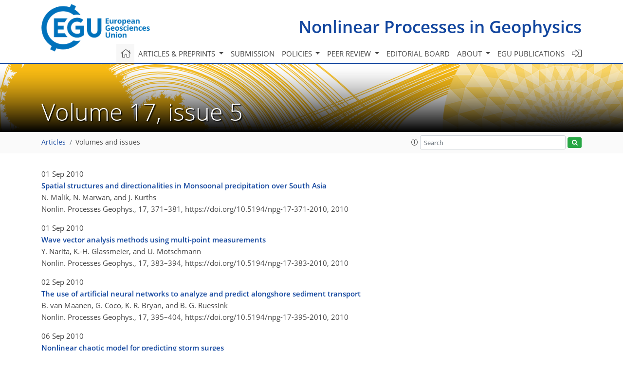

--- FILE ---
content_type: text/html
request_url: https://npg.copernicus.org/articles/17/issue5.html
body_size: 18337
content:
<!DOCTYPE html PUBLIC "-//W3C//DTD XHTML 1.0 Transitional//EN" "http://www.w3.org/TR/xhtml1/DTD/xhtml1-transitional.dtd">
<!--[if lt IE 7]>      <html xmlns="https://www.w3.org/1999/xhtml" xml:lang="en" lang="en" class="no-js lt-ie9 lt-ie8 lt-ie7 co-ui"> <![endif]-->
											<!--[if IE 7]>         <html  xmlns="https://www.w3.org/1999/xhtml" xml:lang="en" lang="en" class="no-js lt-ie9 lt-ie8 co-ui"> <![endif]-->
											<!--[if IE 8]>         <html xmlns="https://www.w3.org/1999/xhtml" xml:lang="en" lang="en" class="no-js lt-ie9 co-ui"> <![endif]-->
											<!--[if gt IE 8]><!--> <html xmlns="https://www.w3.org/1999/xhtml" xml:lang="en" lang="en" class="no-js co-ui"> <!--<![endif]--> 
											<!-- remove class no-js if js is available --><head>
                                                <!-- BEGIN_HEAD -->
                                                <meta http-equiv="Content-Type" content="text/html; charset=utf-8" />
                                                <meta charset="utf-8" />
                                                <meta name="viewport" content="width=device-width, initial-scale=1" />
                                                
                                                <meta name="theme-color" content="#000000" />
                                                <meta name="application-name" content="1" />
                                                <meta name="msapplication-TileColor" content="#FFFFFF" />
                                            <link rel="preconnect" crossorigin="" href="https://contentmanager.copernicus.org/" /><link rel="icon" size="16x16" href="https://www.nonlinear-processes-in-geophysics.net/favicon_copernicus_16x16_.ico" type="image/x-icon" /><link rel="icon" size="24x24" href="https://www.nonlinear-processes-in-geophysics.net/favicon_copernicus_24x24_.ico" type="image/x-icon" /><link rel="icon" size="32x32" href="https://www.nonlinear-processes-in-geophysics.net/favicon_copernicus_32x32_.ico" type="image/x-icon" /><link rel="icon" size="48x48" href="https://www.nonlinear-processes-in-geophysics.net/favicon_copernicus_48x48_.ico" type="image/x-icon" /><link rel="icon" size="64x64" href="https://www.nonlinear-processes-in-geophysics.net/favicon_copernicus_64x64_.ico" type="image/x-icon" /><link rel="icon" size="228x228" href="https://www.nonlinear-processes-in-geophysics.net/favicon_copernicus_228x228_.png" type="image/png-icon" /><link rel="icon" size="195x195" href="https://www.nonlinear-processes-in-geophysics.net/favicon_copernicus_195x195_.png" type="image/png-icon" /><link rel="icon" size="196x196" href="https://www.nonlinear-processes-in-geophysics.net/favicon_copernicus_196x196_.png" type="image/png-icon" /><link rel="icon" size="128x128" href="https://www.nonlinear-processes-in-geophysics.net/favicon_copernicus_128x128_.png" type="image/png-icon" /><link rel="icon" size="96x96" href="https://www.nonlinear-processes-in-geophysics.net/favicon_copernicus_96x96_.png" type="image/png-icon" /><link rel="apple-touch-icon-precomposed" size="180x180" href="https://www.nonlinear-processes-in-geophysics.net/favicon_copernicus_180x180_.png" type="image/png-icon" /><link rel="apple-touch-icon-precomposed" size="120x120" href="https://www.nonlinear-processes-in-geophysics.net/favicon_copernicus_120x120_.png" type="image/png-icon" /><link rel="apple-touch-icon-precomposed" size="152x152" href="https://www.nonlinear-processes-in-geophysics.net/favicon_copernicus_152x152_.png" type="image/png-icon" /><link rel="apple-touch-icon-precomposed" size="76x76" href="https://www.nonlinear-processes-in-geophysics.net/favicon_copernicus_76x76_.png" type="image/png-icon" /><link rel="apple-touch-icon-precomposed" size="57x57" href="https://www.nonlinear-processes-in-geophysics.net/favicon_copernicus_57x57_.ico" type="image/png-icon" /><link rel="apple-touch-icon-precomposed" size="144x144" href="https://www.nonlinear-processes-in-geophysics.net/favicon_copernicus_144x144_.png" type="image/png-icon" /><script type="text/javascript" src="https://cdn.copernicus.org/libraries/mustache/2.3.0/mustache.min.js"></script><script type="text/javascript" src="https://cdn.copernicus.org/libraries/jquery/1.11.1/jquery.min.js"></script><script type="text/javascript" src="https://cdn.copernicus.org/js/copernicus.min.js"></script><script type="text/javascript" src="https://cdn.copernicus.org/apps/htmlgenerator/js/htmlgenerator-v2.js"></script><script type="text/javascript" src="https://cdn.copernicus.org/libraries/photoswipe/4.1/photoswipe.min.js"></script><script type="text/javascript" src="https://cdn.copernicus.org/libraries/photoswipe/4.1/photoswipe-ui-default.min.js"></script><link rel="stylesheet" type="text/css" media="all" href="https://cdn.copernicus.org/libraries/dszparallexer/dzsparallaxer.css" /><script type="text/javascript" src="https://cdn.copernicus.org/libraries/dszparallexer/dzsparallaxer.js"></script><link rel="stylesheet" type="text/css" media="all" id="hasBootstrap" href="https://cdn.copernicus.org/libraries/bootstrap/current/css/bootstrap.min.css" /><link rel="stylesheet" type="text/css" media="all" href="https://cdn.copernicus.org/libraries/bootstrap/current/css/bootstrap-media.min.css" /><link rel="stylesheet" type="text/css" media="all" href="https://cdn.copernicus.org/libraries/bootstrap/current/css/bootstrap-grid.min.css" /><link rel="stylesheet" type="text/css" media="all" href="https://cdn.copernicus.org/libraries/bootstrap/current/css/bootstrap-reboot.min.css" /><script type="text/javascript" src="https://cdn.copernicus.org/libraries/bootstrap/current/js/popper.js"></script><script type="text/javascript" src="https://cdn.copernicus.org/libraries/bootstrap/current/js/bootstrap.min.js"></script><link rel="preconnect" crossorigin="" href="https://cdn.copernicus.org/" /><link rel="stylesheet" type="text/css" media="all" href="https://cdn.copernicus.org/libraries/unsemantic/unsemantic.min.css" /><link rel="stylesheet" type="text/css" media="all" href="https://cdn.copernicus.org/libraries/photoswipe/4.1/photoswipe.css" /><link rel="stylesheet" type="text/css" media="all" href="https://cdn.copernicus.org/libraries/photoswipe/4.1/dark-icon-skin/dark-icon-skin.css" /><link rel="stylesheet" type="text/css" media="all" href="https://cdn.copernicus.org/css/copernicus-min.css" /><link rel="stylesheet" type="text/css" media="all" href="https://cdn.copernicus.org/css/fontawesome.css" /><link rel="stylesheet" type="text/css" media="all" href="https://cdn.copernicus.org/fonts/FontAwesome/5.11.2_and_4.7.0/css/all.font.css" /><link rel="stylesheet" type="text/css" media="projection, handheld, screen, tty, tv, print" href="https://www.nonlinear-processes-in-geophysics.net/co_cms_font_open_sans_v_15.css" /><link rel="stylesheet" type="text/css" media="projection, handheld, screen, tty, tv, print" href="https://www.nonlinear-processes-in-geophysics.net/template_one_column_base_2023_202301261343_1676458272.css" /><link rel="stylesheet" type="text/css" media="print" href="https://www.nonlinear-processes-in-geophysics.net/template_one_column_base_print_2023_1674737524.css" /><script src="https://www.nonlinear-processes-in-geophysics.net/co_common.js" type="text/javascript">
</script><script src="https://www.nonlinear-processes-in-geophysics.net/co_auth_check.js" type="text/javascript">
</script><script src="https://www.nonlinear-processes-in-geophysics.net/onload_javascript_actions.js" type="text/javascript">
</script><script src="https://www.nonlinear-processes-in-geophysics.net/template-one-column_2023_1674737530.js" type="text/javascript">
</script><!-- END_HEAD --><meta name="global_projectID" content="5" /><meta name="global_pageID" content="1137" /><meta name="global_pageIdentifier" content="home" /><meta name="global_moBaseURL" content="https://meetingorganizer.copernicus.org/" /><meta name="global_projectShortcut" content="NPG" /><meta name="global_projectDomain" content="https://www.nonlinear-processes-in-geophysics.net/" />        
        <title>NPG – Volume 17, issue 5</title>
<meta name="data-non-mobile-optimized-message" content="" /><script id="networker">
    window.isSafari = /^((?!chrome|android).)*safari/i.test(navigator.userAgent);

    /**
     *
     */
    function createToastsFunctionality() {
        const toastsWrapper = $('<div>')
                .attr('aria-live', 'polite')
                .attr('aria-atomic', 'true')
                .addClass('toasts-notifications-wrapper');
        $('body').append(toastsWrapper);
    }

    function isOS() {
        return [
                    'iPad Simulator',
                    'iPhone Simulator',
                    'iPod Simulator',
                    'iPad',
                    'iPhone',
                    'iPod'
                ].includes(navigator.platform)
                || (navigator.userAgent.includes("Mac") && "ontouchend" in document)
    }

    /**
     *
     * @param notificationContent
     */
    function addToast(notificationContent) {
        const toast = $('<div>').addClass('toast').attr('role', 'alert').attr('aria-live', 'assertive')
                .attr('aria-atomic', 'true').attr('data-autohide', 'false');
        const toastHeader = $('<div>').addClass('toast-header');
        const toastHeaderTitle = $('<strong>').addClass('mr-auto').html(notificationContent.title);
        const toastHeaderCloseButton = $('<button>').addClass('ml-2').addClass('mb-1').addClass('close').attr('type', 'button')
                .attr('data-dismiss', 'toast');
        const toastHeaderCloseIcon = $('<span>').attr('aria-hidden', 'true').html('&times;');

        let url = '';
        if (notificationContent.hasOwnProperty('url')) {
            url = notificationContent.url;
        } else {
            url = 'https://networker.copernicus.org/my-network';
        }
        const toastBody = $('<div>').addClass('toast-body').html('<a target="_blank" href="' + url + '">' + notificationContent.text + '</a>');
        $(toastHeaderCloseButton).append(toastHeaderCloseIcon);
        $(toastHeader).append(toastHeaderTitle);
        $(toastHeader).append(toastHeaderCloseButton);
        $(toast).append(toastHeader);
        $(toast).append(toastBody);

        $('.toasts-notifications-wrapper').append(toast);

        $('.toast').toast('show');
    }

    function coNetworker_sendUsersLocation(location, userHash, publicLabel, projectID, application) {

        if (templateHasBootstrap()) {
            createToastsFunctionality();
        }

        userHash = userHash || 'null';
        location = location || 'c_content_manager::getProjectTemplateMobileOpt';
        publicLabel = publicLabel || '';

        if (publicLabel === ''){
            publicLabel = location;
        }

        if (userHash !== null && userHash.length > 5) {
            try {
                if(typeof window.ws === 'undefined' || window.ws === null || !window.ws) {
                    window.ws = new WebSocket('wss://websockets.copernicus.org:8080');
                } else {
                    window.ws.close(1000);
                    window.ws = new WebSocket('wss://websockets.copernicus.org:8080');
                }
                const data = {
                    'type': 'status',
                    'action': 'start',
                    'data': {
                        'userIdentifier': userHash,
                        'projectID': projectID,
                        'coApp': application,
                        'location': location,
                        'publicLabel': publicLabel
                    }
                };
                if (window.ws === 1) {
                    window.ws.send(JSON.stringify(data));
                } else {
                    window.ws.onopen = function (msg) {
                        window.ws.send(JSON.stringify(data));
                        dispatchEvent(new CustomEvent('loadCommonNetworker'));
                    };

                    window.ws.onmessage = function (event) {
                        try {
                            const data = JSON.parse(event.data);

                            switch (data.type) {
                                case 'notification':
                                    const pushNotificationData = data.data;
                                    if (pushNotificationData.hasOwnProperty('user') && pushNotificationData.user.length > 5 && pushNotificationData.user === userHash) {
                                        window.showPushNotification(pushNotificationData);
                                    }
                                    break;
                            }
                        } catch (e) {
                            console.log(e);
                        }
                    }
                }
            } catch (e) {
                console.error(e);
            }

        }
    }

    window.showPushNotification = function (notificationContent) {
        showMessage(notificationContent);

        function showMessage(notificationContent){
            if (templateHasBootstrap()) {
                showBootstrapModal(notificationContent);
            }
        }

        function showBootstrapModal(notificationContent) {
            const randomId = getRandomInt(100,999);
            let modal = $('<div>').addClass('modal').attr('id', 'modal-notification' + randomId);
            let modalDialog = $('<div>').addClass('modal-dialog');
            let modalContent = $('<div>').addClass('modal-content');
            let modalBody = $('<div>').addClass('modal-body');
            let message = $('<div>').addClass('modal-push-message').html('<h3 class="mb-3">' + notificationContent.title + '</h3><p>' + notificationContent.text + '</p>');
            let buttonsWrapper = $('<div>').addClass('row');
            let buttonsWrapperCol = $('<div>').addClass('col-12').addClass('text-right');
            let buttonCancel = $('<button>').addClass('btn').addClass('btn-danger').addClass('mr-2').html('Cancel')
            let buttonSuccess = $('<button>').addClass('btn').addClass('btn-success').html('OK')

            $(buttonsWrapper).append(buttonsWrapperCol);
            $(buttonsWrapperCol).append(buttonCancel);
            $(buttonsWrapperCol).append(buttonSuccess);
            $(modalBody).append(message).append(buttonsWrapper);
            $(modalContent).append(modalBody);
            $(modalDialog).append(modalContent);
            $(modal).append(modalDialog);

            $(buttonCancel).on('click', (event) => {
                event.preventDefault();
                event.stopPropagation();
                event.stopImmediatePropagation();
                $(modal).modal('hide');
            });

            $(buttonSuccess).on('click', (event) => {
                event.preventDefault();
                event.stopPropagation();
                event.stopImmediatePropagation();
                $(modal).modal('hide');
                handleOnclickNotification(notificationContent);
            });
            $(modal).modal('show');

            setTimeout(() => {
                dispatchEvent(new CustomEvent('modalLoaded', {'detail': 'modal-notification' + randomId}));
            }, 1000);
        }

        window.addEventListener('modalLoaded', function (event) {
            setTimeout(() => {
                $('#' + event.detail).modal('hide');
            }, 9000);
        });

        function handleOnclickNotification(notificationContent) {
            if (notificationContent.hasOwnProperty('withConnect') && notificationContent.withConnect.length > 0) {
                acceptContactRequest(notificationContent);
            }

            if (notificationContent.hasOwnProperty('url')) {
                if (window.isSafari && isOS()) {
                    window.location.href = notificationContent.url;
                } else {
                    window.open(notificationContent.url, '_blank').focus();
                }
            } else {
                if (window.isSafari && isOS()) {
                    window.open('https://networker.copernicus.org/my-network', '_blank');
                } else {
                    window.open('https://networker.copernicus.org/my-network', '_blank').focus();
                }
            }
        }

        /**
         *
         * @param notificationContent
         */
        function acceptContactRequest(notificationContent) {
            const formData = new FormData();
            formData.append('r', notificationContent.userFrom);
            formData.append('a', 'a');

            $.ajax({
                url: 'https://networker.copernicus.org/handle-request-job',
                type: 'POST',
                data: formData,
                processData: false,
                contentType: false,
                xhrFields: {
                    withCredentials: true
                },
                beforeSend: function () {
                    $('.splash').fadeIn();
                    $('.lightbox').fadeIn();
                }
            })
                    .done(function (dataResponse) {
                        const data = JSON.parse(dataResponse);
                        let text = 'Please consider joining the text chat now.';
                        window.sendPushNotification({
                            title: window.userDataCommonNetworker.name + ' aims to chat with you.',
                            text: text,
                            user: data.message.userIdentifier,
                            url: notificationContent.url
                        });
                        $('.splash').fadeOut();
                        $('.lightbox').fadeOut();
                    })
                    .fail(function (error) {
                        $('.splash').fadeOut();
                        $('.lightbox').fadeOut();
                    });
        }
    }


    function templateHasBootstrap() {
        const bootstrap = document.getElementById('hasBootstrap');
        return bootstrap !== null && typeof bootstrap !== 'undefined';
    }

        coNetworker_sendUsersLocation();
    dispatchEvent(new CustomEvent('loadCommonNetworker'));

    function getRandomInt(min, max) {
        min = Math.ceil(min);
        max = Math.floor(max);
        return Math.floor(Math.random() * (max - min + 1)) + min;
    }
</script>

		        <link rel="stylesheet" type="text/css" href="https://cdn.copernicus.org/libraries/photoswipe/4.1/dark-icon-skin/dark-icon-skin.css">
            <base href="/">
        
        <link rel="stylesheet" type="text/css" href="https://cdn.copernicus.org/libraries/unsemantic/unsemantic.min.css">
        <link rel="stylesheet" type="text/css" href="https://cdn.copernicus.org/libraries/jquery/1.11.1/ui/jquery-ui.min.css">
        <link rel="stylesheet" type="text/css" href="https://cdn.copernicus.org/libraries/jquery/1.11.1/ui/jquery-ui-slider-pips.css">
        <link rel="stylesheet" type="text/css" href="https://cdn.copernicus.org/libraries/photoswipe/4.1/photoswipe.css">
        <link rel="stylesheet" type="text/css" href="https://cdn.copernicus.org/apps/htmlgenerator/css/htmlgenerator.css?v=1">
<meta name="citation_fulltext_world_readable" content="">
<meta name="citation_publisher" content=""/>
<meta name="citation_title" content=""/>
<meta name="citation_abstract" content=""/>
<meta name="citation_journal_title" content=""/>
    <meta name="citation_volume" content="17"/>
    <meta name="citation_issue" content="5"/>
<meta name="citation_doi" content="https://doi.org/"/>
<meta name="citation_firstpage" content=""/>
<meta name="citation_lastpage" content=""/>

<meta name="citation_xml_url" content=""/>
<meta name="citation_language" content="English"/>
<meta name="libraryUrl" content=""/>






        <link rel="icon" href="https://www.nonlinear-processes-in-geophysics.net/favicon.ico" type="image/x-icon"/>
        
        

        
        
        
        
            <script type="text/javascript" src="https://cdn.copernicus.org/libraries/jquery/1.11.1/ui/jquery-ui.min.js"></script>
        <script type="text/javascript" src="https://cdn.copernicus.org/libraries/jquery/1.11.1/ui/jquery-ui-slider-pips.js"></script>
        <script type="text/javascript" src="https://cdn.copernicus.org/libraries/jquery/1.11.1/ui/template_jquery-ui-touch.min.js"></script>
        <script type="text/javascript" src="https://cdn.copernicus.org/js/respond.js"></script>
        <script type="text/javascript" src="https://cdn.copernicus.org/libraries/highstock/2.0.4/highstock.js"></script>
        <script type="text/javascript" src="https://cdn.copernicus.org/apps/htmlgenerator/js/CoPublisher.js"></script>
        <script type="text/x-mathjax-config">
        MathJax.Hub.Config({
        "HTML-CSS": { fonts: ["TeX"] ,linebreaks: { automatic: true, width: "90% container" } }
        });
        </script>
        <script type="text/javascript" async  src="https://cdnjs.cloudflare.com/ajax/libs/mathjax/2.7.5/MathJax.js?config=MML_HTMLorMML-full"></script>
        
        <script type="text/javascript" src="https://cdn.copernicus.org/libraries/photoswipe/4.1/photoswipe-ui-default.min.js"></script>
        <script type="text/javascript" src="https://cdn.copernicus.org/libraries/photoswipe/4.1/photoswipe.min.js"></script>
        

		<script type="text/javascript">
			/* <![CDATA[ */
			 
			/* ]]> */
		</script>

		<style type="text/css">
			.top_menu { margin-right: 0!important; }
			
		</style>
	</head><body><header id="printheader" class="d-none d-print-block container">

    <img src="https://www.nonlinear-processes-in-geophysics.net/graphic_egu_claim_logo_blue.png" alt="" style="width: 508px; height: 223px;" />

</header>

<header class="d-print-none mb-n3 version-2023">

    <div class="container">

        <div class="row no-gutters mr-0 ml-0 align-items-center header-wrapper mb-lg-3">

            <div class="col-auto pr-3">

                <div class="layout__moodboard-logo-year-container">

                    <a class="layout__moodboard-logo-link" target="_blank" href="http://www.egu.eu">

                    <div class="layout__moodboard-logo">

                        <img src="https://www.nonlinear-processes-in-geophysics.net/graphic_egu_claim_logo_blue.png" alt="" style="width: 508px; height: 223px;" />

                    </div>

                    </a>

                </div>

            </div>

            <div class="d-none d-lg-block col text-md-right layout__title-desktop">

                <div class="layout__m-location-and-time">

                    <a class="moodboard-title-link" href="https://www.nonlinear-processes-in-geophysics.net/">

                    Nonlinear Processes in Geophysics

                    </a>

                </div>

            </div>

            <div class="d-none d-md-block d-lg-none col text-md-right layout__title-tablet">

                <div class="layout__m-location-and-time">

                    <a class="moodboard-title-link" href="https://www.nonlinear-processes-in-geophysics.net/">

                    Nonlinear Processes in Geophysics

                    </a>

                </div>

            </div>

            <div class="col layout__m-location-and-time-mobile d-md-none text-center layout__title-mobile">

                <a class="moodboard-title-link" href="https://www.nonlinear-processes-in-geophysics.net/">

                NPG

                </a>

            </div>

            <!-- End Logo -->

            <div class="col-auto text-right">

                <button class="navbar-toggler light mx-auto mr-sm-0" type="button" data-toggle="collapse" data-target="#navbar_menu" aria-controls="navbar_menu" aria-expanded="false" aria-label="Toggle navigation">

                    <span class="navbar-toggler-icon light"></span>

                </button>

            </div>

            <!-- Topbar -->

            <div class="topbar d-print-none">

                <!-- <iframe
				frameborder="0"
				id="co_auth_check_authiframecontainer"
				style="width: 179px; height: 57px; margin: 0; margin-bottom: 5px; margin-left: 10px; margin-top: -15px; padding: 0; border: none; overflow: hidden; background-color: transparent; display: none;"
				src=""></iframe> -->

            </div>

            <!-- End Topbar -->

        </div>

    </div>

    <div class="banner-navigation-breadcrumbs-wrapper">

        <div id="navigation">

            <nav class="container navbar navbar-expand-lg navbar-light"><!-- Logo -->

                <div class="collapse navbar-collapse CMSCONTAINER" id="navbar_menu">

                <div id="cmsbox_121551" class="cmsbox navbar-collapse"><button style="display: none;" class="navbar-toggler navigation-extended-toggle-button" type="button" data-toggle="collapse" data-target="#navbar_menu" aria-controls="navbarSupportedContent" aria-expanded="false" aria-label="Toggle navigation">
    <span class="navbar-toggler-icon"></span>
</button>
<div class="navbar-collapse CMSCONTAINER collapse show" id="navbarSupportedContent">
            <ul class="navbar-nav mr-auto no-styling">
                    <li class="nav-item  ">
                        <a target="_parent" class="nav-link active "  href="https://www.nonlinear-processes-in-geophysics.net/home.html"><i class='fal fa-home fa-lg' title='Home'></i></a>
                </li>
                    <li class="nav-item  megamenu ">
                        <a target="_self" class="nav-link dropdown-toggle  "  href="#" id="navbarDropdown10710" role="button" data-toggle="dropdown" aria-haspopup="true" aria-expanded="false">Articles & preprints
                            <span class="caret"></span></a>
                        <div class="dropdown-menu  level-1 " aria-labelledby="navbarDropdown10710">
                            <div class="container">
                                <div class="row">
                                <div class="col-md-12 col-lg-4 col-sm-12">
                                            <div class="dropdown-header">Recent</div>
                                        <div class="dropdown-item level-2  " style="list-style: none">
                                            <a   target="_parent" class="" href="https://npg.copernicus.org/">Recent papers</a>
                                    </div>
                                            <div class="dropdown-header">Highlights</div>
                                        <div class="dropdown-item level-2  " style="list-style: none">
                                            <a   target="_parent" class="" href="https://npg.copernicus.org/npg_letters.html">NPG Letters</a>
                                    </div>
                                        <div class="dropdown-item level-2  " style="list-style: none">
                                            <a   target="_parent" class="" href="https://npg.copernicus.org/editors_choice.html">Editor's choice</a>
                                    </div>
                                            <div class="dropdown-header">Regular articles</div>
                                        <div class="dropdown-item level-2  " style="list-style: none">
                                            <a   target="_parent" class="" href="https://npg.copernicus.org/research_article.html">Research articles</a>
                                    </div>
                                        <div class="dropdown-item level-2  " style="list-style: none">
                                            <a   target="_parent" class="" href="https://npg.copernicus.org/review_article.html">Review articles</a>
                                    </div>
                                        <div class="dropdown-item level-2  " style="list-style: none">
                                            <a   target="_parent" class="" href="https://npg.copernicus.org/brief_communication.html">Brief communications</a>
                                    </div>
                                            </div>
                                            <div class="col-md-12 col-lg-4 col-sm-12">
                                            <div class="dropdown-header">Special issues</div>
                                        <div class="dropdown-item level-2  " style="list-style: none">
                                            <a   target="_parent" class="" href="https://npg.copernicus.org/special_issues.html">Published SIs</a>
                                    </div>
                                        <div class="dropdown-item level-2  " style="list-style: none">
                                            <a   target="_parent" class="" href="https://www.nonlinear-processes-in-geophysics.net/articles_and_preprints/scheduled_sis.html">Scheduled SIs</a>
                                    </div>
                                        <div class="dropdown-item level-2  " style="list-style: none">
                                            <a   target="_parent" class="" href="https://www.nonlinear-processes-in-geophysics.net/articles_and_preprints/how_to_apply_for_an_si.html">How to apply for an SI</a>
                                    </div>
                                            <div class="dropdown-header">Collections</div>
                                        <div class="dropdown-item level-2  " style="list-style: none">
                                            <a   target="_parent" class="" href="https://npg.copernicus.org/collections.html">Published collections</a>
                                    </div>
                                        <div class="dropdown-item level-2  " style="list-style: none">
                                            <a   target="_parent" class="" href="https://www.nonlinear-processes-in-geophysics.net/articles_and_preprints/how_to_add_an_article_to_a_collection.html">How to add an article to a collection</a>
                                    </div>
                                            <div class="dropdown-header">EGU Compilations</div>
                                        <div class="dropdown-item level-2  " style="list-style: none">
                                            <a   target="_blank" class="" href="https://egu-letters.net/">EGU Letters</a>
                                    </div>
                                        <div class="dropdown-item level-2  " style="list-style: none">
                                            <a   target="_blank" class="" href="https://encyclopedia-of-geosciences.net/">Encyclopedia of Geosciences</a>
                                    </div>
                                        <div class="dropdown-item level-2  " style="list-style: none">
                                            <a   target="_blank" class="" href="https://egusphere.net/">EGUsphere</a>
                                    </div>
                                            </div>
                                            <div class="col-md-12 col-lg-4 col-sm-12">
                                            <div class="dropdown-header">Alerts</div>
                                        <div class="dropdown-item level-2  " style="list-style: none">
                                            <a   target="_parent" class="" href="https://www.nonlinear-processes-in-geophysics.net/articles_and_preprints/subscribe_to_alerts.html">Subscribe to alerts</a>
                                    </div>
                                </div>
                                </div>
                            </div>
                        </div>
                </li>
                    <li class="nav-item  ">
                        <a target="_parent" class="nav-link  "  href="https://www.nonlinear-processes-in-geophysics.net/submission.html">Submission</a>
                </li>
                    <li class="nav-item  dropdown ">
                        <a target="_self" class="nav-link dropdown-toggle  "  href="#" id="navbarDropdown10721" role="button" data-toggle="dropdown" aria-haspopup="true" aria-expanded="false">Policies
                            <span class="caret"></span></a>
                        <div class="dropdown-menu  level-1 " aria-labelledby="navbarDropdown10721">
                            <div >
                                <div >
                                <div class="col-md-12 col-lg-12 col-sm-12">
                                        <div class="dropdown-item level-2  " style="list-style: none">
                                            <a   target="_parent" class="" href="https://www.nonlinear-processes-in-geophysics.net/policies/licence_and_copyright.html">Licence & copyright</a>
                                    </div>
                                        <div class="dropdown-item level-2  " style="list-style: none">
                                            <a   target="_parent" class="" href="https://www.nonlinear-processes-in-geophysics.net/policies/general_terms.html">General terms</a>
                                    </div>
                                        <div class="dropdown-item level-2  " style="list-style: none">
                                            <a   target="_parent" class="" href="https://www.nonlinear-processes-in-geophysics.net/policies/publication_policy.html">Publication policy</a>
                                    </div>
                                        <div class="dropdown-item level-2  " style="list-style: none">
                                            <a   target="_parent" class="" href="https://www.nonlinear-processes-in-geophysics.net/policies/ai_policy.html">AI policy</a>
                                    </div>
                                        <div class="dropdown-item level-2  " style="list-style: none">
                                            <a   target="_parent" class="" href="https://www.nonlinear-processes-in-geophysics.net/policies/data_policy.html">Data policy</a>
                                    </div>
                                        <div class="dropdown-item level-2  " style="list-style: none">
                                            <a   target="_parent" class="" href="https://www.nonlinear-processes-in-geophysics.net/policies/publication_ethics.html">Publication ethics</a>
                                    </div>
                                        <div class="dropdown-item level-2  " style="list-style: none">
                                            <a   target="_parent" class="" href="https://www.nonlinear-processes-in-geophysics.net/policies/competing_interests_policy.html">Competing interests policy</a>
                                    </div>
                                        <div class="dropdown-item level-2  " style="list-style: none">
                                            <a   target="_parent" class="" href="https://www.nonlinear-processes-in-geophysics.net/policies/appeals_and_complaints.html">Appeals & complaints</a>
                                    </div>
                                        <div class="dropdown-item level-2  " style="list-style: none">
                                            <a   target="_parent" class="" href="https://www.nonlinear-processes-in-geophysics.net/policies/proofreading_guidelines.html">Proofreading guidelines</a>
                                    </div>
                                        <div class="dropdown-item level-2  " style="list-style: none">
                                            <a   target="_parent" class="" href="https://www.nonlinear-processes-in-geophysics.net/policies/obligations_for_authors.html">Obligations for authors</a>
                                    </div>
                                        <div class="dropdown-item level-2  " style="list-style: none">
                                            <a   target="_parent" class="" href="https://www.nonlinear-processes-in-geophysics.net/policies/obligations_for_editors.html">Obligations for editors</a>
                                    </div>
                                        <div class="dropdown-item level-2  " style="list-style: none">
                                            <a   target="_parent" class="" href="https://www.nonlinear-processes-in-geophysics.net/policies/obligations_for_referees.html">Obligations for referees</a>
                                    </div>
                                        <div class="dropdown-item level-2  " style="list-style: none">
                                            <a   target="_parent" class="" href="https://www.nonlinear-processes-in-geophysics.net/policies/author_name_change.html">Inclusive author name-change policy</a>
                                    </div>
                                        <div class="dropdown-item level-2  " style="list-style: none">
                                            <a   target="_parent" class="" href="https://www.nonlinear-processes-in-geophysics.net/policies/inclusivity_in_global_research.html">Inclusivity in global research</a>
                                    </div>
                                </div>
                                </div>
                            </div>
                        </div>
                </li>
                    <li class="nav-item  dropdown ">
                        <a target="_self" class="nav-link dropdown-toggle  "  href="#" id="navbarDropdown1177" role="button" data-toggle="dropdown" aria-haspopup="true" aria-expanded="false">Peer review
                            <span class="caret"></span></a>
                        <div class="dropdown-menu  level-1 " aria-labelledby="navbarDropdown1177">
                            <div >
                                <div >
                                <div class="col-md-12 col-lg-12 col-sm-12">
                                        <div class="dropdown-item level-2  " style="list-style: none">
                                            <a   target="_parent" class="" href="https://www.nonlinear-processes-in-geophysics.net/peer_review/interactive_review_process.html">Interactive review process</a>
                                    </div>
                                        <div class="dropdown-item level-2  " style="list-style: none">
                                            <a   target="_parent" class="" href="https://www.nonlinear-processes-in-geophysics.net/peer_review/finding_an_editor.html">Finding an editor</a>
                                    </div>
                                        <div class="dropdown-item level-2  " style="list-style: none">
                                            <a   target="_parent" class="" href="https://www.nonlinear-processes-in-geophysics.net/peer_review/review_criteria.html">Review criteria</a>
                                    </div>
                                        <div class="dropdown-item level-2  " style="list-style: none">
                                            <a data-non-mobile-optimized="1"  target="_parent" class="" href="https://editor.copernicus.org/NPG/my_manuscript_overview ">Manuscript tracking</a>
                                    </div>
                                        <div class="dropdown-item level-2  " style="list-style: none">
                                            <a   target="_parent" class="" href="https://www.nonlinear-processes-in-geophysics.net/peer_review/reviewer_recognition.html">Reviewer recognition</a>
                                    </div>
                                </div>
                                </div>
                            </div>
                        </div>
                </li>
                    <li class="nav-item  ">
                        <a target="_parent" class="nav-link  "  href="https://www.nonlinear-processes-in-geophysics.net/editorial_board.html">Editorial board</a>
                </li>
                    <li class="nav-item  dropdown ">
                        <a target="_self" class="nav-link dropdown-toggle  "  href="#" id="navbarDropdown6127" role="button" data-toggle="dropdown" aria-haspopup="true" aria-expanded="false">About
                            <span class="caret"></span></a>
                        <div class="dropdown-menu  level-1 " aria-labelledby="navbarDropdown6127">
                            <div >
                                <div >
                                <div class="col-md-12 col-lg-12 col-sm-12">
                                        <div class="dropdown-item level-2  " style="list-style: none">
                                            <a   target="_parent" class="" href="https://www.nonlinear-processes-in-geophysics.net/about/aims_and_scope.html">Aims & scope</a>
                                    </div>
                                        <div class="dropdown-item level-2  " style="list-style: none">
                                            <a   target="_parent" class="" href="https://www.nonlinear-processes-in-geophysics.net/about/subject_areas.html">Subject areas</a>
                                    </div>
                                        <div class="dropdown-item level-2  " style="list-style: none">
                                            <a   target="_parent" class="" href="https://www.nonlinear-processes-in-geophysics.net/about/manuscript_types.html">Manuscript types</a>
                                    </div>
                                        <div class="dropdown-item level-2  " style="list-style: none">
                                            <a   target="_parent" class="" href="https://www.nonlinear-processes-in-geophysics.net/about/article_processing_charges.html">Article processing charges</a>
                                    </div>
                                        <div class="dropdown-item level-2  " style="list-style: none">
                                            <a   target="_parent" class="" href="https://www.nonlinear-processes-in-geophysics.net/about/financial_support.html">Financial support</a>
                                    </div>
                                        <div class="dropdown dropdown-item level-2  " style="list-style: none">
                                                <a target="_parent" class="dropdown-toggle dropdown-item  "  href="https://www.nonlinear-processes-in-geophysics.net/about/news_and_press.html" >
                                                News & press<span class="caret"></span> </a>
                                            <div class="dropdown-menu  level-2 " aria-labelledby="navbarDropdown1159">
                                                <div >
                                                    <div >
                                                    <div class="col-md-12 col-lg-12 col-sm-12">
                                                            <div class="dropdown-item level-3  " style="list-style: none">
                                                                <a   target="_parent" class="" href="https://www.nonlinear-processes-in-geophysics.net/about/news_and_press/2020-10-13_obituary-jose-manuel-redondo-appraiz.html">Obituary: José Manuel Redondo Apraiz</a>
                                                        </div>
                                                    </div>
                                                    </div>
                                                </div>
                                            </div>
                                    </div>
                                        <div class="dropdown-item level-2  " style="list-style: none">
                                            <a   target="_parent" class="" href="https://www.nonlinear-processes-in-geophysics.net/about/egu_resources.html">EGU resources</a>
                                    </div>
                                        <div class="dropdown-item level-2  " style="list-style: none">
                                            <a   target="_parent" class="" href="https://www.nonlinear-processes-in-geophysics.net/about/promote_your_work.html">Promote your work</a>
                                    </div>
                                        <div class="dropdown-item level-2  " style="list-style: none">
                                            <a   target="_parent" class="" href="https://www.nonlinear-processes-in-geophysics.net/about/journal_statistics.html">Journal statistics</a>
                                    </div>
                                        <div class="dropdown-item level-2  " style="list-style: none">
                                            <a   target="_parent" class="" href="https://www.nonlinear-processes-in-geophysics.net/about/journal_metrics.html">Journal metrics</a>
                                    </div>
                                        <div class="dropdown-item level-2  " style="list-style: none">
                                            <a   target="_parent" class="" href="https://www.nonlinear-processes-in-geophysics.net/about/abstracted_and_indexed.html">Abstracted & indexed</a>
                                    </div>
                                        <div class="dropdown-item level-2  " style="list-style: none">
                                            <a   target="_parent" class="" href="https://www.nonlinear-processes-in-geophysics.net/about/article_level_metrics.html">Article level metrics</a>
                                    </div>
                                        <div class="dropdown-item level-2  " style="list-style: none">
                                            <a   target="_parent" class="" href="https://www.nonlinear-processes-in-geophysics.net/about/faqs.html">FAQs</a>
                                    </div>
                                        <div class="dropdown-item level-2  " style="list-style: none">
                                            <a   target="_parent" class="" href="https://www.nonlinear-processes-in-geophysics.net/about/contact.html">Contact</a>
                                    </div>
                                        <div class="dropdown-item level-2  " style="list-style: none">
                                            <a   target="_parent" class="" href="https://www.nonlinear-processes-in-geophysics.net/about/xml_harvesting_and_oai-pmh.html">XML harvesting & OAI-PMH</a>
                                    </div>
                                </div>
                                </div>
                            </div>
                        </div>
                </li>
                    <li class="nav-item  ">
                        <a target="_parent" class="nav-link  "  href="https://www.nonlinear-processes-in-geophysics.net/egu_publications.html">EGU publications</a>
                </li>
                    <li class="nav-item  ">
                        <a target="_blank" class="nav-link  " data-non-mobile-optimized="1" href="https://editor.copernicus.org/NPG/"><i class='fal fa-sign-in-alt fa-lg' title='Login'></i></a>
                </li>
                <!-- Topbar -->
                <li class="d-print-none d-lg-none pt-2 topbar-mobile">
                    <!-- <iframe
				frameborder="0"
				id="co_auth_check_authiframecontainer"
				style="width: 179px; height: 57px; margin: 0; margin-bottom: 5px; margin-left: 10px; margin-top: -15px; padding: 0; border: none; overflow: hidden; background-color: transparent; display: none;"
				src=""></iframe> -->
                </li>
                <!-- End Topbar -->
            </ul>
</div>
</div></div>

            </nav>

        </div>

        <section id="banner" class="banner dzsparallaxer use-loading auto-init height-is-based-on-content mode-scroll loaded dzsprx-readyall">

            <div class="divimage dzsparallaxer--target layout__moodboard-banner" data-src="" style=""></div>

            <div id="headers-content-container" class="container CMSCONTAINER">



            <div id="cmsbox_121612" class="cmsbox ">            <span class="header-small text-uppercase">&nbsp;</span>
            <h1 class="display-4 header-get-function home-header hide-md-on-version2023">
                        Volume 17, issue 5
&nbsp;
            </h1>
</div></div>

        </section>



        <div id="breadcrumbs" class="breadcrumbs">

            <div class="container">

                <div class="row align-items-center">

                    <div class="d-none d-sm-block text-nowrap pageactions"></div>

                    <!-- START_SEARCH -->

                    <!-- END_SEARCH -->

                    <!-- The template part snippet fo breadcrubs is in source code-->

                    <div class="justify-content-between col-auto col-md CMSCONTAINER" id="breadcrumbs_content_container"><div id="cmsbox_1092424" class="cmsbox "><!-- tpl: templates/get_functions/get_breadcrumbs/index -->
<!-- START_BREADCRUMBS_CONTAINER -->
<ol class="breadcrumb">
        <li class="breadcrumb-item"><a href="https://npg.copernicus.org/articles/">Articles</a></li>
            <li class="breadcrumb-item"><a href="https://npg.copernicus.org/articles/volumes.html"><nobr>Volumes and issues</nobr></a></li>
</ol>
<!-- END_BREADCRUMBS_CONTAINER -->
</div></div>

                    <div class="col col-md-4 text-right page-search CMSCONTAINER" id="search_content_container"><div id="cmsbox_1308506" class="cmsbox "><!-- v1.31 -->
<!-- 1.31: added placeholder for test system sanitizing-->
<!-- 1.3: #855 -->
<!-- 1.2: #166 -->
<!-- CMS ressources/FinderBreadcrumbBox.html -->
<!-- START_SITE_SEARCH -->
<!-- Root element of PhotoSwipe. Must have class pswp. -->
<div class="pswp" tabindex="-1" role="dialog" aria-hidden="true" >

    <!-- Background of PhotoSwipe.
         It's a separate element as animating opacity is faster than rgba(). -->
    <div class="pswp__bg"></div>

    <!-- Slides wrapper with overflow:hidden. -->
    <div class="pswp__scroll-wrap">

        <!-- Container that holds slides.
            PhotoSwipe keeps only 3 of them in the DOM to save memory.
            Don't modify these 3 pswp__item elements, data is added later on. -->
        <div class="pswp__container">
            <div class="pswp__item"></div>
            <div class="pswp__item"></div>
            <div class="pswp__item"></div>
        </div>

        <!-- Default (PhotoSwipeUI_Default) interface on top of sliding area. Can be changed. -->
        <div class="pswp__ui pswp__ui--hidden">

            <div class="pswp__top-bar">

                <!--  Controls are self-explanatory. Order can be changed. -->

                <div class="pswp__counter"></div>

                <button class="pswp__button pswp__button--close" title="Close (Esc)"></button>


                <button class="pswp__button pswp__button--fs" title="Toggle fullscreen"></button>

                <!-- Preloader demo http://codepen.io/dimsemenov/pen/yyBWoR -->
                <!-- element will get class pswp__preloader--active when preloader is running -->
                <div class="pswp__preloader">
                    <div class="pswp__preloader__icn">
                        <div class="pswp__preloader__cut">
                            <div class="pswp__preloader__donut"></div>
                        </div>
                    </div>
                </div>
            </div>

            <div class="pswp__share-modal pswp__share-modal--hidden pswp__single-tap">
                <div class="pswp__share-tooltip"></div>
            </div>

            <button class="pswp__button pswp__button--arrow--left" title="Previous (arrow left)">
            </button>

            <button class="pswp__button pswp__button--arrow--right" title="Next (arrow right)">
            </button>

            <div class="pswp__caption ">
                <div class="pswp__caption__center"></div>
            </div>

        </div>

    </div>

</div>
<div class="row align-items-center no-gutters py-1" id="search-wrapper">

    <div class="col-auto pl-0 pr-1">
        <a id="templateSearchInfoBtn" role="button" tabindex="99" data-container="body" data-toggle="popover" data-placement="bottom" data-trigger="click"><span class="fal fa-info-circle"></span></a>
    </div>

    <div class="col pl-0 pr-1">
        <input type="search" placeholder="Search" name="q" class="form-control form-control-sm" id="search_query_solr"/>
    </div>
    <div class="col-auto pl-0">
        <button title="Start site search" id="start_site_search_solr" class="btn btn-sm btn-success"><span class="co-search"></span></button>
    </div>
</div>

<div class="text-left">
    <div id="templateSearchInfo" class="d-none">
        <div>
            <p>
                Multiple terms: term1 term2<br />
                <i>red apples</i><br />
                returns results with all terms like:<br />
                <i>Fructose levels in <strong>red</strong> and <strong>green</strong> apples</i><br />
            </p>
            <p>
                Precise match in quotes: "term1 term2"<br />
                <i>"red apples"</i><br />
                returns results matching exactly like:<br />
                <i>Anthocyanin biosynthesis in <strong>red apples</strong></i><br />
            </p>

            <p>
                Exclude a term with -: term1 -term2<br />
                <i>apples -red</i><br />
                returns results containing <i><strong>apples</strong></i> but not <i><strong>red</strong></i>:<br />
                <i>Malic acid in green <strong>apples</strong></i><br />
            </p>
        </div>
    </div>

    <div class="modal " id="templateSearchResultModal" role="dialog" aria-labelledby="Search results" aria-hidden="true">
        <div class="modal-dialog modal-lg modal-dialog-centered">
            <div class="modal-content">
                <div class="modal-header modal-header--sticky shadow one-column d-block">
                    <div class="row no-gutters mx-1">
                        <div class="col mr-3">
                                <h1 class="" id="resultsSearchHeader"><span id="templateSearchResultNr"></span> hit<span id="templateSearchResultNrPlural">s</span> for <span id="templateSearchResultTerm"></span></h1>
                            </div>
                        <div class="col-auto">
                            <a id="scrolltopmodal" href="javascript:void(0)" onclick="scrollModalTop();" style="display: none;"><i class="co-home"></i></a>

                        </div>
                        <div class="col-auto">
                                <button data-dismiss="modal" aria-label="Close" class="btn btn-danger mt-1">Close</button>
                            </div>
                    </div>
                </div>
                <div class="modal-body one-column">
                    <!-- $$co-sanitizing-slot1$$ -->
                    <div class="grid-container mx-n3"><div class="grid-85 tablet-grid-85">
                        <button aria-label="Refine" id="refineSearchModal" class="btn btn-primary float-left mt-4">Refine your search</button>
                        <button aria-label="Refine" id="refineSearchModalHide" class="btn btn-danger float-left d-none mt-4">Hide refinement</button>
                    </div></div>
                    <div class="grid-container mx-n3"><div class="grid-100 tablet-grid-100"><div id="templateRefineSearch" class="d-none"></div></div></div>

                <div id="templateSearchResultContainer" class="searchResultsModal mx-n3"></div>
                <div class="grid-container mb-0"><div class="grid-100 tablet-grid-100"><div id="templateSearchResultContainerEmpty" class="co-notification d-none">There are no results for your search term.</div></div></div>
            </div>

            </div>
        </div>
    </div>
</div>

    <!-- feedback network problems -->
    <div class="modal " id="templateSearchErrorModal1"  role="dialog" aria-labelledby="Search results" aria-hidden="true">
        <div class="modal-dialog modal-lg modal-dialog-centered">
            <div class="modal-content p-3">
                <div class="modal-body text-left">
                    <h1 class="mt-0 pt-0">Network problems</h1>
                    <div class="co-error">We are sorry, but your search could not be completed due to network problems. Please try again later.</div>
                </div>
            </div>
        </div>
    </div>

    <!-- feedback server timeout -->
    <div class="modal " id="templateSearchErrorModal2" role="dialog" aria-labelledby="Search results" aria-hidden="true">
        <div class="modal-dialog modal-lg modal-dialog-centered">
            <div class="modal-content p-3">
                <div class="modal-body text-left">
                    <h1 class="mt-0 pt-0">Server timeout</h1>
                    <div class="co-error">We are sorry, but your search could not be completed due to server timeouts. Please try again later.</div>
                </div>
            </div>
        </div>
    </div>

    <!-- feedback invalid search term -->
    <div class="modal " id="templateSearchErrorModal3"  role="dialog" aria-labelledby="Search results" aria-hidden="true">
        <div class="modal-dialog modal-lg modal-dialog-centered">
            <div class="modal-content p-3">
                <div class="modal-body text-left">
                    <h1 class="mt-0 pt-0">Empty search term</h1>
                    <div class="co-error">You have applied the search with an empty search term. Please revisit and try again.</div>
                </div>
            </div>
        </div>
    </div>

    <!-- feedback too many requests -->
    <div class="modal " id="templateSearchErrorModal4"  role="dialog" aria-labelledby="Search results" aria-hidden="true">
        <div class="modal-dialog modal-lg modal-dialog-centered">
            <div class="modal-content p-3">
                <div class="modal-body text-left">
                    <h1 class="mt-0 pt-0">Too many requests</h1>
                    <div class="co-error">We are sorry, but we have received too many parallel search requests. Please try again later.</div>
                </div>
            </div>
        </div>
    </div>

    <!-- loading -->
    <div class="modal " id="templateSearchLoadingModal"  role="dialog" aria-labelledby="Search results" aria-hidden="true">
        <div class="modal-dialog modal-sm modal-dialog-centered">
            <div class="modal-content p-3 co_LoadingDotsContainer">
                <div class="modal-body">
                    <div class="text">Searching</div>
                    <div class="dots d-flex justify-content-center"><div class="dot"></div><div class="dot"></div><div class="dot"></div></div></div>
            </div>
        </div>
    </div>

</div>
<style>
    /*.modal {*/
    /*    background: rgba(255, 255, 255, 0.8);*/
    /*}*/
    .modal-header--sticky {
        position: sticky;
        top: 0;
        background-color: inherit;
        z-index: 1055;
    }
    .grid-container
    {
        margin-bottom: 1em;
        /*padding-left: 0;*/
        /*padding-right: 0;*/
    }
    #templateSearchInfo{
        display: none;
        background-color: var(--background-color-primary);
        margin-top: 1px;
        z-index: 5;
        border: 1px solid var(--color-primary);
        opacity: .8;
        font-size: .7rem;
        border-radius: .25rem;
    }


    #templateSearchLoadingModal .co_LoadingDotsContainer
    {
        z-index: 1000;
    }
    #templateSearchLoadingModal .co_LoadingDotsContainer .text
    {
        text-align: center;
        font-weight: bold;
        padding-bottom: 1rem;
    }
    #templateSearchLoadingModal .co_LoadingDotsContainer .dot
    {
        background-color: #0072BC;
        border: 2px solid white;
        border-radius: 50%;
        float: left;
        height: 2rem;
        width: 2rem;
        margin: 0 5px;
        -webkit-transform: scale(0);
        transform: scale(0);
        -webkit-animation: animation_dots_breath 1000ms ease infinite 0ms;
        animation: animation_dots_breath 1000ms ease infinite 0ms;
    }
    #templateSearchLoadingModal .co_LoadingDotsContainer .dot:nth-child(2)
    {
        -webkit-animation: animation_dots_breath 1000ms ease infinite 300ms;
        animation: animation_dots_breath 1000ms ease infinite 300ms;
    }
    #templateSearchLoadingModal .co_LoadingDotsContainer .dot:nth-child(3)
    {
        -webkit-animation: animation_dots_breath 1000ms ease infinite 600ms;
        animation: animation_dots_breath 1000ms ease infinite 600ms;
    }
    #templateSearchResultModal [class*="grid-"] {
        padding-left: 10px !important;
        padding-right: 10px !important;
    }
    #templateSearchResultTerm {
        font-weight: bold;
    }

    #resultsSearchHeader {
        display: block !important;
    }
    #scrolltopmodal {
        font-size: 3.0em;
        margin-top: 0 !important;
        margin-right: 15px;
    }

    @-webkit-keyframes animation_dots_breath {
        50% {
            -webkit-transform: scale(1);
            transform: scale(1);
            opacity: 1;
        }
        100% {
            opacity: 0;
        }
    }
    @keyframes animation_dots_breath {
        50% {
            -webkit-transform: scale(1);
            transform: scale(1);
            opacity: 1;
        }
        100% {
            opacity: 0;
        }
    }

    @media (min-width: 768px) and (max-width: 991px) {
        #templateSearchResultModal .modal-dialog {
            max-width: 90%;
        }
    }

</style>
<script>

    if(document.querySelector('meta[name="global_moBaseURL"]').content == "https://meetingorganizer.copernicus.org/")
        FINDER_URL = document.querySelector('meta[name="global_moBaseURL"]').content.replace('meetingorganizer', 'finder-app')+"search/library.php";
    else
        FINDER_URL = document.querySelector('meta[name="global_moBaseURL"]').content.replace('meetingorganizer', 'finder')+"search/library.php";

    SEARCH_INPUT = document.getElementById('search_query_solr');
    SEARCH_INPUT_MODAL = document.getElementById('search_query_modal');
    searchRunning = false;

    offset = 20;
    INITIAL_OFFSET = 20;

    var MutationObserver = window.MutationObserver || window.WebKitMutationObserver || window.MozMutationObserver;
    const targetNodeSearchModal = document.getElementById("templateSearchResultModal");
    const configSearchModal = { attributes: true, childList: true, subtree: true };

    // Callback function to execute when mutations are observed
    const callbackSearchModal = (mutationList, observer) => {
        for (const mutation of mutationList) {
            if (mutation.type === "childList") {
                // console.log("A child node has been added or removed.");
                picturesGallery();
            } else if (mutation.type === "attributes") {
                // console.log(`The ${mutation.attributeName} attribute was modified.`);
            }
        }
    };

    // Create an observer instance linked to the callback function
    const observer = new MutationObserver(callbackSearchModal);

    // Start observing the target node for configured mutations
    observer.observe(targetNodeSearchModal, configSearchModal);

    function _addEventListener()
    {
        document.getElementById('search_query_solr').addEventListener('keypress', (e) => {
            if (e.key === 'Enter')
                _runSearch();
        });
        document.getElementById('start_site_search_solr').addEventListener('click', (e) => {
            _runSearch();
            e.stopPropagation();
            e.stopImmediatePropagation();
            return false;
        });

        $('#templateSearchResultModal').scroll(function() {
            if ($(this).scrollTop()) {
                $('#scrolltopmodal:hidden').stop(true, true).fadeIn().css("display","inline-block");
            } else {
                $('#scrolltopmodal').stop(true, true).fadeOut();
            }
        });

    }

    function scrollModalTop()
    {
        $('#templateSearchResultModal').animate({ scrollTop: 0 }, 'slow');
        // $('#templateSearchResultModal').scrollTop(0);

    }

    function picturesGallery()
    {
        $('body').off('click', '.paperlist-avatar img');
        $('body').off('click', '#templateSearchResultContainer .paperlist-avatar img');
        searchPaperListAvatar = [];
        searchPaperListAvatarThumb = [];
        search_pswpElement = document.querySelectorAll('.pswp')[0];
        if (typeof search_gallery != "undefined") {
            search_gallery = null;
        }
        $('body').on('click', '#templateSearchResultContainer .paperlist-avatar img', function (e) {
            if(searchPaperListAvatarThumb.length === 0 && searchPaperListAvatar.length === 0) {
                $('#templateSearchResultContainer .paperlist-avatar img').each(function () {

                    var webversion = $(this).attr('data-web');
                    var width = $(this).attr('data-width');
                    var height = $(this).attr('data-height');
                    var caption = $(this).attr('data-caption');

                    var figure = {
                        src: webversion,
                        w: width,
                        h: height,
                        title: caption
                    };
                    searchPaperListAvatarThumb.push($(this)[0]);
                    searchPaperListAvatar.push(figure);
                });
            }
            var target = $(this);
            var index = $('#templateSearchResultContainer .paperlist-avatar img').index(target);
            var options = {
                showHideOpacity:false,
                bgOpacity:0.8,
                index:index,
                spacing:0.15,
                history: false,
                focus:false,
                getThumbBoundsFn: function(index) {
                    var thumbnail = searchPaperListAvatarThumb[index];
                    var pageYScroll = window.pageYOffset || document.documentElement.scrollTop;
                    var rect = thumbnail.getBoundingClientRect();
                    return {x:rect.left, y:rect.top + pageYScroll, w:rect.width};
                }
            };
            search_gallery = new PhotoSwipe( search_pswpElement, PhotoSwipeUI_Default,[searchPaperListAvatar[index]],options);
            search_gallery.init();
        });
    }
    function showError(code, msg)
    {
        console.error(code, msg);

        $("#templateSearchLoadingModal").modal("hide");

        switch(code)
        {
            case -3: 	// http request fail
            case -2: 	// invalid MO response
            case 4: 	// CORS
            case 1: 	// project
                $("#templateSearchErrorModal1").modal({});
                break;
            case -1: 	// timeout
                $("#templateSearchErrorModal2").modal({});
                break;
            case 2: 	// empty term
                $("#templateSearchErrorModal3").modal({});
                break;
            case 3: 	// DOS
                $("#templateSearchErrorModal4").modal({});
                break;
            default:
                $("#templateSearchErrorModal1").modal({});
                break;
        }
    }
    function clearForm() {
        var myFormElement = document.getElementById("library-filters")
        var elements = myFormElement.elements;
        $(".form-check-input").prop('checked', false).change().parent().removeClass('active');
        for(i=0; i<elements.length; i++) {
            field_type = elements[i].type.toLowerCase();
            switch(field_type) {
                case "text":
                case "password":
                case "textarea":
                case "hidden":
                    elements[i].value = "";
                    break;
                case "radio":
                case "checkbox":
                    if (elements[i].checked) {
                        elements[i].checked = false;
                    }
                    break;

                case "select-one":
                case "select-multi":
                    elements[i].selectedIndex = -1;
                    break;

                default:
                    break;
            }
        }
    }

    function generateShowMoreButton(offset, term)
    {
        var code = '<button aria-label="ShowMore"  id="showMore" class="btn btn-success float-right mr-2" data-offset="' + offset + '">Show more</button>';
        return code;
    }

    function hideModal(id)
    {
        $("#"+id).modal('hide');
    }

    function showModal(id)
    {
        $("#"+id).modal({});
    }

    function prepareForPhotoSwipe()
    {
        searchPaperListAvatar = [];
        searchPaperListAvatarThumb = [];
        search_pswpElement = document.querySelectorAll('.pswp')[0];
    }

    function _sendAjax(projectID, term)
    {
        let httpRequest = new XMLHttpRequest();
        if(searchRunning)
        {
            console.log("Search running");
            return;
        }

        if (!httpRequest) {
            console.error("Giving up :( Cannot create an XMLHTTP instance");
            showError(-1);
            return false;
        }

        // httpRequest.timeout = 20000; // time in milliseconds
        httpRequest.withCredentials = false;
        httpRequest.ontimeout = (e) => {
            showError(-1, "result timeout");
            searchRunning = false;
        };
        httpRequest.onreadystatechange = function()
        {
            if (httpRequest.readyState === XMLHttpRequest.DONE)
            {
                searchRunning = false;

                if (httpRequest.status === 200) {
                    let rs = JSON.parse(httpRequest.responseText);
                    if(rs)
                    {
                        if(rs.isError)
                        {
                            showError(rs.errorCode, rs.errorMessage);
                        }
                        else
                        {
                            let html = rs.resultHTMLs;
                            $("#modal_search_query").val(rs.term);
                            $("#templateSearchResultTerm").html(rs.term);
                            $("#templateSearchResultNr").html(rs.resultsNr);
                            $("#templateRefineSearch").html(rs.filter);
                            if(rs.filter == false)
                            {
                                console.log('filter empty');
                                $("#refineSearchModal").removeClass('d-block').addClass('d-none');
                            }

                            if(rs.resultsNr==1)
                                $("#templateSearchResultNrPlural").hide();
                            else
                                $("#templateSearchResultNrPlural").show();
                            if(rs.resultsNr==0)
                            {
                                hideModal('templateSearchLoadingModal');
                                $("#templateSearchResultContainer").html("");
                                $("#templateSearchResultContainerEmpty").removeClass("d-none");
                                showModal('templateSearchResultModal');
                            }
                            else
                            {
                                if((rs.resultsNr - offset)>0)
                                {
                                    html = html + generateShowMoreButton(offset, term);
                                }
                                $("#templateSearchResultContainerEmpty").addClass("d-none");
                                if( offset == INITIAL_OFFSET)
                                {
                                    hideModal('templateSearchLoadingModal');
                                    $("#templateSearchResultContainer").html(html);
                                    showModal('templateSearchResultModal');
                                }
                                else
                                {
                                    $('#showMore').remove();
                                    startHtml = $("#templateSearchResultContainer").html();
                                    $("#templateSearchResultContainer").html(startHtml + html);
                                }
                                // prepareForPhotoSwipe();
                            }
                        }
                    }
                    else
                    {
                        showError(-2, "invalid result");
                    }
                } else {
                    showError(-3, "There was a problem with the request.");
                }
            }
        };
        if(offset == INITIAL_OFFSET)
        {
            hideModal('templateSearchResultModal');
            showModal('templateSearchLoadingModal');
        }

        httpRequest.open("GET", FINDER_URL+"?project="+projectID+"&term="+encodeURI(term)+((offset>INITIAL_OFFSET)?("&offset="+(offset-INITIAL_OFFSET)) : ""));
        httpRequest.send();
        searchRunning = true;
    }

    function _runSearch()
    {
        var projectID = document.querySelector('meta[name="global_projectID"]').content;
        var term = _searchTrimInput(SEARCH_INPUT.value);

        if(term.length > 0)
        {
            _sendAjax(projectID, term);
        }
        else
        {
            showError(2, 'Empty search term')
        }
    }
    function _searchTrimInput(str) {
        return str.replace(/^\s+|\s+$/gm, '');
    }

    function run()
    {
        _addEventListener();

        $('#templateSearchInfoBtn, #modalSearchInfoBtn').popover({
            sanitize: false,
            html: true,
            content: $("#templateSearchInfo").html(),
            placement: "bottom",
            template: '<div class="popover" role="tooltip"><div class="arrow"></div><button class="m-1 float-right btn btn-sm btn-danger" id="templateSearchInfoClose"><i class="fas fa-times-circle"></i></button><h3 class="popover-header"></h3><div class="popover-body"></div></div>',
            title: "Search tips",
        });
        $(document).click(function (e) {
            let t = $(e.target);
            let a = t && t.attr("data-toggle")!=="popover" && t.parent().attr("data-toggle")!=="popover";
            let b = t && $(".popover").has(t).length===0;
            if(a && b)
            {
                $('#templateSearchInfoBtn').popover('hide');
                $('#modalSearchInfoBtn').popover('hide');
            }
        });
        $('#templateSearchInfoBtn').on('shown.bs.popover', function () {
            $("#templateSearchInfoClose").click(function(e){
                $('#templateSearchInfoBtn').popover('hide');
                e.stopPropagation();
                e.stopImmediatePropagation();
                return false;
            });
        })
        $('#templateSearchResultModal').on('hidden.bs.modal', function(e) {
            $('body').off('click', '#templateSearchResultContainer .paperlist-avatar img');
            var pswpElement = document.querySelectorAll('.pswp')[0];
            var gallery = null;
            var paperListAvatar = [];
            var paperListAvatarThumb = [];
            $('.paperlist-avatar img').each(function(){
                var webversion = $(this).attr('data-web');
                var width = $(this).attr('data-width');
                var height = $(this).attr('data-height');
                var caption =$(this).attr('data-caption');

                var figure = {
                    src:webversion,
                    w:width,
                    h:height,
                    title:caption
                };
                paperListAvatarThumb.push($(this)[0]);
                paperListAvatar.push(figure);
            });
            $('body').on('click', '.paperlist-avatar img', function (e) {
                if(paperListAvatarThumb.length === 0 && paperListAvatar.length === 0){
                    $('.paperlist-avatar img').each(function(){
                        var webversion = $(this).attr('data-web');
                        var width = $(this).attr('data-width');
                        var height = $(this).attr('data-height');
                        var caption =$(this).attr('data-caption');

                        var figure = {
                            src:webversion,
                            w:width,
                            h:height,
                            title:caption
                        };
                        paperListAvatarThumb.push($(this)[0]);
                        paperListAvatar.push(figure);
                    });
                }
                var target = $(this);
                var index = $('.paperlist-avatar img').index(target);
                var options = {
                    showHideOpacity:true,
                    bgOpacity:0.8,
                    index:index,
                    spacing:0.15,
                    getThumbBoundsFn: function(index) {

                        var thumbnail = paperListAvatarThumb[index];
                        var pageYScroll = window.pageYOffset || document.documentElement.scrollTop;
                        var rect = thumbnail.getBoundingClientRect();
                        return {x:rect.left, y:rect.top + pageYScroll, w:rect.width};
                    }
                };
                gallery = new PhotoSwipe( pswpElement, PhotoSwipeUI_Default,[paperListAvatar[index]],options);
                gallery.init();
            });

        });
        $('#templateSearchResultModal').on('hide.bs.modal', function(e) {
            $("#templateRefineSearch").removeClass('d-block').addClass('d-none');
            $("#refineSearchModalHide").removeClass('d-block').addClass('d-none');
            $("#refineSearchModal").removeClass('d-none').addClass('d-block');
            offset = INITIAL_OFFSET;
        })

        $(document).on("click", "#showMore", function(e){
            offset+=INITIAL_OFFSET;
            runSearchModal()
            e.stopPropagation();
            e.stopImmediatePropagation();
            return false;
        });



        $(document).ready(function() {
            $(document).on("click", "#refineSearchModal", function (e) {
                $("#templateRefineSearch").removeClass('d-none').addClass('d-block');
                $(this).removeClass('d-block').addClass('d-none');
                $("#refineSearchModalHide").removeClass('d-none').addClass('d-block');
            });
            $(document).on("click", "#refineSearchModalHide", function (e) {
                $("#templateRefineSearch").removeClass('d-block').addClass('d-none');
                $(this).removeClass('d-block').addClass('d-none');
                $("#refineSearchModal").removeClass('d-none').addClass('d-block');
            });

            $(document).on("click", "#modal_start_site_search", function (e) {
                runSearchModal();
                e.stopPropagation();
                e.stopImmediatePropagation();
                return false;
            });
        });
    }

    function runSearchModal()
    {
        var projectID = document.querySelector('meta[name="global_projectID"]').content;
        var queryString = $('#library-filters').serialize();
        var term = _searchTrimInput($('#modal_search_query').val());
        term+='&'+queryString;
        if(term.length > 0)
        {
            _sendAjax(projectID, term);
        }
        else
        {
            showError(2, 'Empty search term')
        }
    }

    if(document.getElementById('search_query_solr'))
    {
        run();
    }

</script>
<!-- END_SITE_SEARCH --></div></div>

                </div>

            </div>

        </div>

    </div>

</header>

<!--=== Content ===-->

<main class="one-column version-2023">

    <div id="content" class="container">

        <div id="page_content_container" class="CMSCONTAINER row">

            <div class="col">        

        <!-- CLOCKSS system has permission to ingest, preserve, and serve this Archival Unit -->        <div class="level2Toc">

            <div class="row hide-on-mobile hide-on-tablet mb-3">
                <div class="col">
                    <h1><span class="volume-issue-label">Volume 17, issue 5</span>
</h1>
                </div>
                <div class="col-auto text-right">
                    <span class="tocBackLink">
                            <a href="https://npg.copernicus.org/articles/volumes.html">
                            <nobr>Volumes and issues</nobr>
                        </a>
                    </span>
                </div>
            </div>
            <div class="row hide-on-desktop mb-3">
                <div class="col-12">
                    <span class="tocBackLink"><a class="no-print" href="https://npg.copernicus.org/articles/volumes.html">
                        <nobr>Volumes and issues</nobr>
                    </a></span>
                </div>
                <div class="col-12">
                    <h1><span class="volume-issue-label">Volume 17, issue 5</span>
</h1>
                </div>
            </div>


                <div class="grid-container paperlist-object in-range paperList-final"
                     data-diff="168">
                    <div class="grid-100 hide-on-desktop hide-on-tablet">
                    </div>
                    <div class="grid-85 tablet-grid-85">
                            <div class="published-date"> 01 Sep 2010</div>
                        <a class="article-title" target="_parent" href="https://npg.copernicus.org/articles/17/371/2010/">Spatial structures and directionalities in Monsoonal precipitation over South Asia</a>
                        <div class="authors">N. Malik, N. Marwan, and J. Kurths</div>
                            <div class="citation">Nonlin. Processes Geophys., 17, 371&ndash;381, <nobr class="hide-on-mobile hide-on-tablet">https://doi.org/10.5194/npg-17-371-2010,</nobr><span class="hide-on-desktop">https://doi.org/10.5194/npg-17-371-2010,</span> 2010</div>
                    </div>
                    <div class="grid-15 tablet-grid-15 text-right hide-on-mobile">
                    </div>
                </div>
                <div class="grid-container paperlist-object in-range paperList-final"
                     data-diff="168">
                    <div class="grid-100 hide-on-desktop hide-on-tablet">
                    </div>
                    <div class="grid-85 tablet-grid-85">
                            <div class="published-date"> 01 Sep 2010</div>
                        <a class="article-title" target="_parent" href="https://npg.copernicus.org/articles/17/383/2010/">Wave vector analysis methods using multi-point measurements</a>
                        <div class="authors">Y. Narita, K.-H. Glassmeier, and U. Motschmann</div>
                            <div class="citation">Nonlin. Processes Geophys., 17, 383&ndash;394, <nobr class="hide-on-mobile hide-on-tablet">https://doi.org/10.5194/npg-17-383-2010,</nobr><span class="hide-on-desktop">https://doi.org/10.5194/npg-17-383-2010,</span> 2010</div>
                    </div>
                    <div class="grid-15 tablet-grid-15 text-right hide-on-mobile">
                    </div>
                </div>
                <div class="grid-container paperlist-object in-range paperList-final"
                     data-diff="168">
                    <div class="grid-100 hide-on-desktop hide-on-tablet">
                    </div>
                    <div class="grid-85 tablet-grid-85">
                            <div class="published-date"> 02 Sep 2010</div>
                        <a class="article-title" target="_parent" href="https://npg.copernicus.org/articles/17/395/2010/">The use of artificial neural networks to analyze and predict alongshore sediment transport</a>
                        <div class="authors">B. van Maanen, G. Coco, K. R. Bryan, and B. G. Ruessink</div>
                            <div class="citation">Nonlin. Processes Geophys., 17, 395&ndash;404, <nobr class="hide-on-mobile hide-on-tablet">https://doi.org/10.5194/npg-17-395-2010,</nobr><span class="hide-on-desktop">https://doi.org/10.5194/npg-17-395-2010,</span> 2010</div>
                    </div>
                    <div class="grid-15 tablet-grid-15 text-right hide-on-mobile">
                    </div>
                </div>
                <div class="grid-container paperlist-object in-range paperList-final"
                     data-diff="168">
                    <div class="grid-100 hide-on-desktop hide-on-tablet">
                    </div>
                    <div class="grid-85 tablet-grid-85">
                            <div class="published-date"> 06 Sep 2010</div>
                        <a class="article-title" target="_parent" href="https://npg.copernicus.org/articles/17/405/2010/">Nonlinear chaotic model for predicting storm surges</a>
                        <div class="authors">M. Siek and D. P. Solomatine</div>
                            <div class="citation">Nonlin. Processes Geophys., 17, 405&ndash;420, <nobr class="hide-on-mobile hide-on-tablet">https://doi.org/10.5194/npg-17-405-2010,</nobr><span class="hide-on-desktop">https://doi.org/10.5194/npg-17-405-2010,</span> 2010</div>
                    </div>
                    <div class="grid-15 tablet-grid-15 text-right hide-on-mobile">
                    </div>
                </div>
                <div class="grid-container paperlist-object in-range paperList-final"
                     data-diff="168">
                    <div class="grid-100 hide-on-desktop hide-on-tablet">
                    </div>
                    <div class="grid-85 tablet-grid-85">
                            <div class="published-date"> 07 Sep 2010</div>
                        <a class="article-title" target="_parent" href="https://npg.copernicus.org/articles/17/421/2010/npg-17-421-2010.pdf">Book Review of "Stochastic Physics and Climate Modelling" - a trillion dollar challenge</a>
                        <div class="authors">D. Schertzer</div>
                            <div class="citation">Nonlin. Processes Geophys., 17, 421&ndash;422, <nobr class="hide-on-mobile hide-on-tablet">https://doi.org/10.5194/npg-17-421-2010,</nobr><span class="hide-on-desktop">https://doi.org/10.5194/npg-17-421-2010,</span> 2010</div>
                    </div>
                    <div class="grid-15 tablet-grid-15 text-right hide-on-mobile">
                    </div>
                </div>
                <div class="grid-container paperlist-object in-range paperList-final"
                     data-diff="168">
                    <div class="grid-100 hide-on-desktop hide-on-tablet">
                    </div>
                    <div class="grid-85 tablet-grid-85">
                            <div class="published-date"> 10 Sep 2010</div>
                        <a class="article-title" target="_parent" href="https://npg.copernicus.org/articles/17/423/2010/">Local scaling property of seismicity: an example of getting valuable information from complex hierarchical system</a>
                        <div class="authors">Q. Li and G.-M. Xu</div>
                            <div class="citation">Nonlin. Processes Geophys., 17, 423&ndash;429, <nobr class="hide-on-mobile hide-on-tablet">https://doi.org/10.5194/npg-17-423-2010,</nobr><span class="hide-on-desktop">https://doi.org/10.5194/npg-17-423-2010,</span> 2010</div>
                    </div>
                    <div class="grid-15 tablet-grid-15 text-right hide-on-mobile">
                    </div>
                </div>
                <div class="grid-container paperlist-object in-range paperList-final"
                     data-diff="168">
                    <div class="grid-100 hide-on-desktop hide-on-tablet">
                    </div>
                    <div class="grid-85 tablet-grid-85">
                            <div class="published-date"> 10 Sep 2010</div>
                        <a class="article-title" target="_parent" href="https://npg.copernicus.org/articles/17/431/2010/">Stochastic resonance: from climate to biology</a>
                        <div class="authors">R. Benzi</div>
                            <div class="citation">Nonlin. Processes Geophys., 17, 431&ndash;441, <nobr class="hide-on-mobile hide-on-tablet">https://doi.org/10.5194/npg-17-431-2010,</nobr><span class="hide-on-desktop">https://doi.org/10.5194/npg-17-431-2010,</span> 2010</div>
                    </div>
                    <div class="grid-15 tablet-grid-15 text-right hide-on-mobile">
                    </div>
                </div>
                <div class="grid-container paperlist-object in-range paperList-final"
                     data-diff="168">
                    <div class="grid-100 hide-on-desktop hide-on-tablet">
                    </div>
                    <div class="grid-85 tablet-grid-85">
                            <div class="published-date"> 10 Sep 2010</div>
                        <a class="article-title" target="_parent" href="https://npg.copernicus.org/articles/17/443/2010/">The lifecycle of axisymmetric internal solitary waves</a>
                        <div class="authors">J. M. McMillan and B. R. Sutherland</div>
                            <div class="citation">Nonlin. Processes Geophys., 17, 443&ndash;453, <nobr class="hide-on-mobile hide-on-tablet">https://doi.org/10.5194/npg-17-443-2010,</nobr><span class="hide-on-desktop">https://doi.org/10.5194/npg-17-443-2010,</span> 2010</div>
                    </div>
                    <div class="grid-15 tablet-grid-15 text-right hide-on-mobile">
                    </div>
                </div>
                <div class="grid-container paperlist-object in-range paperList-final"
                     data-diff="168">
                    <div class="grid-100 hide-on-desktop hide-on-tablet">
                    </div>
                    <div class="grid-85 tablet-grid-85">
                            <div class="published-date"> 20 Sep 2010</div>
                        <a class="article-title" target="_parent" href="https://npg.copernicus.org/articles/17/455/2010/">Local regularity analysis of strata heterogeneities from sonic logs</a>
                        <div class="authors">S. Gaci, N. Zaourar, M. Hamoudi, and M. Holschneider</div>
                            <div class="citation">Nonlin. Processes Geophys., 17, 455&ndash;466, <nobr class="hide-on-mobile hide-on-tablet">https://doi.org/10.5194/npg-17-455-2010,</nobr><span class="hide-on-desktop">https://doi.org/10.5194/npg-17-455-2010,</span> 2010</div>
                    </div>
                    <div class="grid-15 tablet-grid-15 text-right hide-on-mobile">
                    </div>
                </div>
                <div class="grid-container paperlist-object in-range paperList-final"
                     data-diff="168">
                    <div class="grid-100 hide-on-desktop hide-on-tablet">
                    </div>
                    <div class="grid-85 tablet-grid-85">
                            <div class="published-date"> 27 Sep 2010</div>
                        <a class="article-title" target="_parent" href="https://npg.copernicus.org/articles/17/467/2010/">Magnetic Decreases (MDs) and mirror modes: two different plasma &beta; changing mechanisms</a>
                        <div class="authors">B. T. Tsurutani, G. S. Lakhina, O. P. Verkhoglyadova, E. Echer, and F. L. Guarnieri</div>
                            <div class="citation">Nonlin. Processes Geophys., 17, 467&ndash;479, <nobr class="hide-on-mobile hide-on-tablet">https://doi.org/10.5194/npg-17-467-2010,</nobr><span class="hide-on-desktop">https://doi.org/10.5194/npg-17-467-2010,</span> 2010</div>
                    </div>
                    <div class="grid-15 tablet-grid-15 text-right hide-on-mobile">
                    </div>
                </div>
                <div class="grid-container paperlist-object in-range paperList-final"
                     data-diff="168">
                    <div class="grid-100 hide-on-desktop hide-on-tablet">
                    </div>
                    <div class="grid-85 tablet-grid-85">
                            <div class="published-date"> 29 Sep 2010</div>
                        <a class="article-title" target="_parent" href="https://npg.copernicus.org/articles/17/481/2010/">Characterizing the nonlinear internal wave climate in the northeastern South China Sea</a>
                        <div class="authors">S. R. Ramp, Y. J. Yang, and F. L. Bahr</div>
                            <div class="citation">Nonlin. Processes Geophys., 17, 481&ndash;498, <nobr class="hide-on-mobile hide-on-tablet">https://doi.org/10.5194/npg-17-481-2010,</nobr><span class="hide-on-desktop">https://doi.org/10.5194/npg-17-481-2010,</span> 2010</div>
                    </div>
                    <div class="grid-15 tablet-grid-15 text-right hide-on-mobile">
                    </div>
                </div>
                <div class="grid-container paperlist-object in-range paperList-final"
                     data-diff="168">
                    <div class="grid-100 hide-on-desktop hide-on-tablet">
                    </div>
                    <div class="grid-85 tablet-grid-85">
                            <div class="published-date"> 30 Sep 2010</div>
                        <a class="article-title" target="_parent" href="https://npg.copernicus.org/articles/17/499/2010/">Complex behaviour and predictability of the European dry spell regimes</a>
                        <div class="authors">X. Lana, M. D. Martínez, C. Serra, and A. Burgueño</div>
                            <div class="citation">Nonlin. Processes Geophys., 17, 499&ndash;512, <nobr class="hide-on-mobile hide-on-tablet">https://doi.org/10.5194/npg-17-499-2010,</nobr><span class="hide-on-desktop">https://doi.org/10.5194/npg-17-499-2010,</span> 2010</div>
                    </div>
                    <div class="grid-15 tablet-grid-15 text-right hide-on-mobile">
                    </div>
                </div>
                <div class="grid-container paperlist-object in-range paperList-final"
                     data-diff="168">
                    <div class="grid-100 hide-on-desktop hide-on-tablet">
                    </div>
                    <div class="grid-85 tablet-grid-85">
                            <div class="published-date"> 04 Oct 2010</div>
                        <a class="article-title" target="_parent" href="https://npg.copernicus.org/articles/17/513/2010/">Intraplate seismicity in Canada: a graph theoretic approach to data analysis and interpretation</a>
                        <div class="authors">K. Vasudevan, D. W. Eaton, and J. Davidsen</div>
                            <div class="citation">Nonlin. Processes Geophys., 17, 513&ndash;527, <nobr class="hide-on-mobile hide-on-tablet">https://doi.org/10.5194/npg-17-513-2010,</nobr><span class="hide-on-desktop">https://doi.org/10.5194/npg-17-513-2010,</span> 2010</div>
                    </div>
                    <div class="grid-15 tablet-grid-15 text-right hide-on-mobile">
                    </div>
                </div>
                <div class="grid-container paperlist-object in-range paperList-final"
                     data-diff="168">
                    <div class="grid-100 hide-on-desktop hide-on-tablet">
                    </div>
                    <div class="grid-85 tablet-grid-85">
                            <div class="published-date"> 07 Oct 2010</div>
                        <a class="article-title" target="_parent" href="https://npg.copernicus.org/articles/17/529/2010/">Multimodal structure of baroclinic tides in the South China Sea</a>
                        <div class="authors">V. Vlasenko, N. Stashchuk, C. Guo, and X. Chen</div>
                            <div class="citation">Nonlin. Processes Geophys., 17, 529&ndash;543, <nobr class="hide-on-mobile hide-on-tablet">https://doi.org/10.5194/npg-17-529-2010,</nobr><span class="hide-on-desktop">https://doi.org/10.5194/npg-17-529-2010,</span> 2010</div>
                    </div>
                    <div class="grid-15 tablet-grid-15 text-right hide-on-mobile">
                    </div>
                </div>
                <div class="grid-container paperlist-object in-range paperList-final"
                     data-diff="168">
                    <div class="grid-100 hide-on-desktop hide-on-tablet">
                    </div>
                    <div class="grid-85 tablet-grid-85">
                            <div class="published-date"> 08 Oct 2010</div>
                        <a class="article-title" target="_parent" href="https://npg.copernicus.org/articles/17/545/2010/">ROMA (Rank-Ordered Multifractal Analyses) of intermittency in space  plasmas – a brief tutorial review</a>
                        <div class="authors">T. Chang, C. C. Wu, J. Podesta, M. Echim, H. Lamy, and S. W. Y. Tam</div>
                            <div class="citation">Nonlin. Processes Geophys., 17, 545&ndash;551, <nobr class="hide-on-mobile hide-on-tablet">https://doi.org/10.5194/npg-17-545-2010,</nobr><span class="hide-on-desktop">https://doi.org/10.5194/npg-17-545-2010,</span> 2010</div>
                    </div>
                    <div class="grid-15 tablet-grid-15 text-right hide-on-mobile">
                    </div>
                </div>
                <div class="grid-container paperlist-object in-range paperList-final"
                     data-diff="168">
                    <div class="grid-100 hide-on-desktop hide-on-tablet">
                    </div>
                    <div class="grid-85 tablet-grid-85">
                            <div class="published-date"> 08 Oct 2010</div>
                        <a class="article-title" target="_parent" href="https://npg.copernicus.org/articles/17/553/2010/">Energetics of internal solitary waves in a background sheared current</a>
                        <div class="authors">K. G. Lamb</div>
                            <div class="citation">Nonlin. Processes Geophys., 17, 553&ndash;568, <nobr class="hide-on-mobile hide-on-tablet">https://doi.org/10.5194/npg-17-553-2010,</nobr><span class="hide-on-desktop">https://doi.org/10.5194/npg-17-553-2010,</span> 2010</div>
                    </div>
                    <div class="grid-15 tablet-grid-15 text-right hide-on-mobile">
                    </div>
                </div>
                <div class="grid-container paperlist-object in-range paperList-final"
                     data-diff="167">
                    <div class="grid-100 hide-on-desktop hide-on-tablet">
                    </div>
                    <div class="grid-85 tablet-grid-85">
                            <div class="published-date"> 12 Oct 2010</div>
                        <a class="article-title" target="_parent" href="https://npg.copernicus.org/articles/17/569/2010/">Wavelet analysis of the seismograms for tsunami warning</a>
                        <div class="authors">A. Chamoli, V. Swaroopa Rani, K. Srivastava, D. Srinagesh, and V. P. Dimri</div>
                            <div class="citation">Nonlin. Processes Geophys., 17, 569&ndash;574, <nobr class="hide-on-mobile hide-on-tablet">https://doi.org/10.5194/npg-17-569-2010,</nobr><span class="hide-on-desktop">https://doi.org/10.5194/npg-17-569-2010,</span> 2010</div>
                    </div>
                    <div class="grid-15 tablet-grid-15 text-right hide-on-mobile">
                    </div>
                </div>
                <div class="grid-container paperlist-object in-range paperList-final"
                     data-diff="167">
                    <div class="grid-100 hide-on-desktop hide-on-tablet">
                    </div>
                    <div class="grid-85 tablet-grid-85">
                            <div class="published-date"> 13 Oct 2010</div>
                        <a class="article-title" target="_parent" href="https://npg.copernicus.org/articles/17/575/2010/">Numerical simulations of the local generation of internal solitary waves in the Bay of Biscay</a>
                        <div class="authors">N. Grisouard and C. Staquet</div>
                            <div class="citation">Nonlin. Processes Geophys., 17, 575&ndash;584, <nobr class="hide-on-mobile hide-on-tablet">https://doi.org/10.5194/npg-17-575-2010,</nobr><span class="hide-on-desktop">https://doi.org/10.5194/npg-17-575-2010,</span> 2010</div>
                    </div>
                    <div class="grid-15 tablet-grid-15 text-right hide-on-mobile">
                    </div>
                </div>
                <div class="grid-container paperlist-object in-range paperList-final"
                     data-diff="167">
                    <div class="grid-100 hide-on-desktop hide-on-tablet">
                    </div>
                    <div class="grid-85 tablet-grid-85">
                            <div class="published-date"> 13 Oct 2010</div>
                        <a class="article-title" target="_parent" href="https://npg.copernicus.org/articles/17/585/2010/">A simple conceptual model to interpret the 100 000 years dynamics of paleo-climate records</a>
                        <div class="authors">C. S. Quiroga Lombard, P. Balenzuela, H. Braun, and D. R. Chialvo</div>
                            <div class="citation">Nonlin. Processes Geophys., 17, 585&ndash;592, <nobr class="hide-on-mobile hide-on-tablet">https://doi.org/10.5194/npg-17-585-2010,</nobr><span class="hide-on-desktop">https://doi.org/10.5194/npg-17-585-2010,</span> 2010</div>
                    </div>
                    <div class="grid-15 tablet-grid-15 text-right hide-on-mobile">
                    </div>
                </div>
                <div class="grid-container paperlist-object in-range paperList-final"
                     data-diff="167">
                    <div class="grid-100 hide-on-desktop hide-on-tablet">
                    </div>
                    <div class="grid-85 tablet-grid-85">
                            <div class="published-date"> 26 Oct 2010</div>
                        <a class="article-title" target="_parent" href="https://npg.copernicus.org/articles/17/593/2010/">Stability of the strahl electron distribution function and its dynamics</a>
                        <div class="authors">V. I. Shevchenko and V. L. Galinsky</div>
                            <div class="citation">Nonlin. Processes Geophys., 17, 593&ndash;597, <nobr class="hide-on-mobile hide-on-tablet">https://doi.org/10.5194/npg-17-593-2010,</nobr><span class="hide-on-desktop">https://doi.org/10.5194/npg-17-593-2010,</span> 2010</div>
                    </div>
                    <div class="grid-15 tablet-grid-15 text-right hide-on-mobile">
                    </div>
                </div>
                <div class="grid-container paperlist-object in-range paperList-final"
                     data-diff="167">
                    <div class="grid-100 hide-on-desktop hide-on-tablet">
                    </div>
                    <div class="grid-85 tablet-grid-85">
                            <div class="published-date"> 26 Oct 2010</div>
                        <a class="article-title" target="_parent" href="https://npg.copernicus.org/articles/17/599/2010/">Nonlinear interactions between relativistic radiation belt electrons and oblique whistler mode waves</a>
                        <div class="authors">X. Tao and J. Bortnik</div>
                            <div class="citation">Nonlin. Processes Geophys., 17, 599&ndash;604, <nobr class="hide-on-mobile hide-on-tablet">https://doi.org/10.5194/npg-17-599-2010,</nobr><span class="hide-on-desktop">https://doi.org/10.5194/npg-17-599-2010,</span> 2010</div>
                    </div>
                    <div class="grid-15 tablet-grid-15 text-right hide-on-mobile">
                    </div>
                </div>
        </div>
        <!--
        
        LOCKSS system has permission to collect, preserve, and serve this open access Archival Unit
        
        -->
        <a rel="license" style="display: none" href="https://creativecommons.org/licenses/by/4.0/">CC BY 4.0</a>        <!-- Root element of PhotoSwipe. Must have class pswp. -->
        <div class="pswp" tabindex="-1" role="dialog" aria-hidden="true" >
        
            <!-- Background of PhotoSwipe.
                 It's a separate element as animating opacity is faster than rgba(). -->
            <div class="pswp__bg"></div>
        
            <!-- Slides wrapper with overflow:hidden. -->
            <div class="pswp__scroll-wrap">
        
                <!-- Container that holds slides.
                    PhotoSwipe keeps only 3 of them in the DOM to save memory.
                    Don't modify these 3 pswp__item elements, data is added later on. -->
                <div class="pswp__container">
                    <div class="pswp__item"></div>
                    <div class="pswp__item"></div>
                    <div class="pswp__item"></div>
                </div>
        
                <!-- Default (PhotoSwipeUI_Default) interface on top of sliding area. Can be changed. -->
                <div class="pswp__ui pswp__ui--hidden">
        
                    <div class="pswp__top-bar">
        
                        <!--  Controls are self-explanatory. Order can be changed. -->
        
                        <div class="pswp__counter"></div>
        
                        <button class="pswp__button pswp__button--close" title="Close (Esc)"></button>
        
        
                        <button class="pswp__button pswp__button--fs" title="Toggle fullscreen"></button>
        
                        <!-- Preloader demo http://codepen.io/dimsemenov/pen/yyBWoR -->
                        <!-- element will get class pswp__preloader--active when preloader is running -->
                        <div class="pswp__preloader">
                            <div class="pswp__preloader__icn">
                                <div class="pswp__preloader__cut">
                                    <div class="pswp__preloader__donut"></div>
                                </div>
                            </div>
                        </div>
                    </div>
        
                    <div class="pswp__share-modal pswp__share-modal--hidden pswp__single-tap">
                        <div class="pswp__share-tooltip"></div>
                    </div>
        
                    <button class="pswp__button pswp__button--arrow--left" title="Previous (arrow left)">
                    </button>
        
                    <button class="pswp__button pswp__button--arrow--right" title="Next (arrow right)">
                    </button>
        
                    <div class="pswp__caption ">
                        <div class="pswp__caption__center"></div>
                    </div>
        
                </div>
        
            </div>
        
        </div></div>
<!-- CO c_contentmanager_services::callProjectTemplate::899 10.09.2024 14:53:26, memcached, 0.00083303451538086secs -->


            

        </div>

    </div>

</main>

<!--=== End Content ===-->

<footer class="d-print-none version-2023">

    <div class="footer">

        <div class="container">

            <div class="row align-items-center mb-3">

                <div class="col-12 col-lg-auto text-center text-md-left title-wrapper">

                    <div id="j-header-footer" class="text-center text-md-left">

                        <div class="h1 text-center text-md-left">

                            Nonlinear Processes in Geophysics

                        </div>

                        <p>An interactive open-access journal of the European Geosciences Union</p>

                    </div>

                </div>

                <div class="col-12 col-lg-auto text-center text-md-left pt-lg-2">

                    <div class="row align-items-center">

                        <div class="col-12 col-sm col-md-auto text-center text-md-left mb-3 mb-sm-0">
    <span class="egu-logo"><a href="http://www.egu.eu/" target="_blank"><img src="https://www.nonlinear-processes-in-geophysics.net/graphic_egu_logo_white.png" alt="" style="width: 410px; height: 325px;" /></a></span>
</div>

                        <div class="col-12 col-sm text-center text-md-left">
    <span class="copernicus-logo"><a href="https://publications.copernicus.org/" target="_blank"><img src="https://www.nonlinear-processes-in-geophysics.net/template_logo_copernicus_publications_177x22_white.png" alt="" style="width: 1784px; height: 330px;" /></a></span>
</div>

                    </div>

                </div>

            </div>

        </div>

    </div>

    <div class="links pb-4 pt-4">

        <div class="container">

            <div class="row align-items-center">

                <div class="col-12 col-xl-auto mt-3">

                    <div class="row align-items-start align-items-lg-center">

                        <div class="col-12 mb-3 mb-md-0 pl-md-0 text-center text-md-left"><a href="https://creativecommons.org/licenses/by/4.0/" target="_blank"><i class="fab fa-creative-commons fa-lg mr-1"></i><i class="fab fa-creative-commons-by fa-lg"></i></a> All site content, except where otherwise noted, is licensed under the <a href="https://creativecommons.org/licenses/by/4.0/" target="_blank">Creative Commons Attribution 4.0 License</a>.</div>

                    </div>

                </div>

                <div class="col-12 text-center text-md-left col-lg-auto mt-3">

                    <div class="row align-items-center">

                        <div class="col d-md-none px-0"></div>

                        <div class="col-auto pr-1"><a href="https://www.nonlinear-processes-in-geophysics.net/about/contact.html">Contact</a></div>

                        <div class="col-auto px-1">|</div>

                        <div class="col-auto px-1"><a href="https://www.nonlinear-processes-in-geophysics.net/imprint.html">Imprint</a></div>

                        <div class="col-auto px-1">|</div>

                        <div class="col-auto px-1"><a href="https://www.copernicus.org/data_protection.html" target="_blank">Data protection</a></div>

                        <div class="col-auto pl-2"></div>

                        <div class="col d-md-none px-0"></div>

                    </div>

                </div>

            </div>

        </div>

    </div>

</footer>

<!-- --></body>
<!--CMS get_project_template.php::126 10.09.2024 14:53:26, CMS generated: 1.3583111763sec --></html>